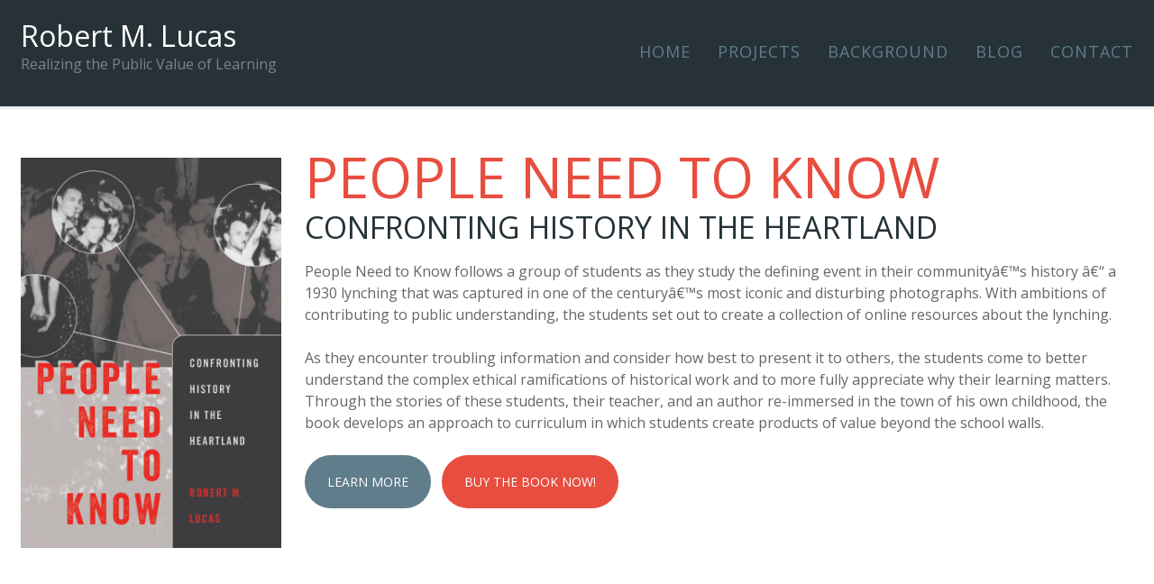

--- FILE ---
content_type: text/css
request_url: http://www.robertmlucas.com/wp-content/themes/clarity-child/style.css
body_size: 1274
content:
/*
	Theme Name: Clarity Child
	Theme URI: http://www.madebyguerrilla.com
	Author: Mike Smith
	Author URI: http://www.madebyguerrilla.com
	Description: Custom WordPress theme, created by Mike Smith, <strong>Guerrilla</strong>. This is a child theme of the <a href="http://www.madebyguerrilla.com/clarity-wordpress-theme" target="_blank">Clarity WordPress Theme</a>.
	Tags: responsive, one-column, two-columns, three-columns, custom-background, custom-menu, full-width-template, theme-options, threaded-comments
	Template: clarity-theme
	Version: 1.0.0
	Text Domain: clarity-child
*/

/* Main Codes
-----------------------------------------------------------------------*/

body {
}

.container {
	float: none;
	margin: 0 auto;
	width: 100%;
	max-width: 1260px;
}

.contentwrap .container {
	overflow: hidden;
}

a:hover {
    color: #E84E40;
    text-decoration: none;
}

a.btn.alt,
a.btn.alt:visited {
	background: #E84E40;
	color: #FFF;
}

a.btn:hover,
a.btn.alt:hover {
	background: #263238;
	color: #FFF;
}

a.btn.alt2,
a.btn.alt2:visited {
	background: #263238;
	color: #FFF;
}

a.btn.alt2:hover {
	background: #E84E40;
	color: #FFF;
}

h1, h2, h3, h4, h5, h6 {
	color: #263238;
}

/* Header
-----------------------------------------------------------------------*/

.headwrap {
	background: #263238;
	color: #FFF;
	border-bottom: 1px solid #f1f1f1;
    box-shadow: 0 2px 2px rgba(0,0,0,0.1);
	z-index: 5; 
}

.logowrap h1 a,
.logowrap h2 a,
.logowrap h1 a:visited,
.logowrap h2 a:visited {
	color: #FFF;
}

.logowrap h5 {
	color: rgba(255,255,255,0.4);
}

.col8.headwidget ul.menu li {
    text-transform: uppercase;
    font-size: 18px;
    letter-spacing: 1px;
}

.col8.headwidget .menu a {
    border-bottom: 0;
    padding: 10px 0;
    text-decoration: none;
    border-bottom: 4px solid transparent;
    margin-left: 20px;
}

.col8.headwidget .menu a:hover {
    color: #FFF;
    border-bottom: 4px solid #E84E40;
}


/* Content - main
-----------------------------------------------------------------------*/

div.post, div.page {
    box-shadow: 0 2px 2px rgba(0,0,0,0.1);
}

div.post h1.title a:hover,
div.post h2.title a:hover,
div.page h1.title a:hover,
div.page h2.title a:hover {
    color: #263238;
}

#homeintro h2 {
	color: #E84E40;
    font-size: 62px;
    line-height: 1;
    margin-top: 2px;
    text-transform: uppercase;
}

#homeintro h3 {
	color: #263238;
    text-transform: uppercase;
    font-size: 34px;
}

#homelearning h2.title {
	color: #E84E40;
    font-size: 52px;
    line-height: 1;
    text-transform: uppercase;
}

#homelearning h3.subtitle {
	color: #607D8B;
}

.fromtheblog {
    background-attachment: fixed !important;
}

.fromtheblog a:hover {
    color: #607D8B;
}

.col3.white,
.col4.white,
.col5.white,
.col6.white,
.col7.white,
.col8.white,
.col9.white,
.col10.white,
.col11.white,
.col12.white {
    background: #FFF;
    padding: 10px 22px;
    box-shadow: 0 2px 2px rgba(0,0,0,0.1);
}

#homethree h3::after {
    content: '';
    background: #E84E40;
    width: 30px;
    height: 4px;
    display: block;
    margin-top: 16px;
}

#homethree h3 {
    font-size: 30px;
}

#homethree .col12.center {
    padding-top: 0;
    padding-bottom: 48px;
}

#homethree .col12.center h1 {
	color: #607D8B;
}

#pagenavi {
	box-shadow: none;
}

/* Sidebar
-----------------------------------------------------------------------*/

.widget {
    box-shadow: 0 2px 2px rgba(0,0,0,0.1);
}

.widget h3 {
	color: #E84E40;
}

#clarityaboutboxwidget-2 img {
    display: block;
    margin: 0 auto;
}

/* Footer
-----------------------------------------------------------------------*/

.footerwrap {
	background: #263238;
	color: rgba(255,255,255,0.4);
}

.footerwrap a,
.footerwrap a:visited {
	color: rgba(255,255,255,0.4);
}

.footerwrap a:hover {
	color: #FFF;
}

/* Responsive
-----------------------------------------------------------------------*/

@media screen and (max-width: 768px) {
	/* Codes here */
}

@media screen and (max-width: 480px) {
	/* Codes here */
}

--- FILE ---
content_type: text/css
request_url: http://www.robertmlucas.com/wp-content/plugins/clarity-toolkit/style.css?ver=20160209
body_size: 1739
content:
/*
	These are the custom css styles for the Clarity Toolkit plugin.
	If you'd like to customize these css codes, I would recommend copying
	the codes below into your theme's stylesheet and editing the codes
	as you see fit. Need help? email: hi@madebyguerrilla.com
*/

/* Button - wide */

a.btn.wide,
a.btn.wide:visited {
	width: 100%;
	text-align: center;
}

/* Button - alt */

a.btn.alt,
a.btn.alt:visited {
	background: #363636;
	color: #FFF;
}

a.btn.alt:hover {
	background: #21759b;
	color: #FFF;
}

/* Button - alt2 */

a.btn.alt2,
a.btn.alt2:visited {
	background: #FFF;
	color: #363636;
}

a.btn.alt2:hover {
	background: #EEE;
	color: #363636;
}

/* Button - alt3 */

a.btn.alt3,
a.btn.alt3:visited {
	padding: 8px;
	background: transparent;
	color: #16679E;
	border: 2px solid #16679E;
}

a.btn.alt3:hover {
	background: #16679E;
	border: 2px solid #16679E;
	color: #FFF;
}

/* Button - alt4 */

a.btn.alt4,
a.btn.alt4:visited {
	padding: 8px;
	background: transparent;
	color: #363636;
	border: 2px solid #363636;
}

a.btn.alt4:hover {
	background: #363636;
	border: 2px solid #363636;
	color: #FFF;
}

/* Button - alt5 */

a.btn.alt5,
a.btn.alt5:visited {
	padding: 8px;
	background: transparent;
	color: #FFF;
	border: 2px solid #FFF;
}

a.btn.alt5:hover {
	background: #FFF;
	border: 2px solid #FFF;
	color: #363636;
}

/* Button - Amazon */

a.btn.amazon,
a.btn.amazon:visited {
	background: #ffa620;
	position: relative;
	padding-left: 34px;
}

a.btn.amazon:before {
    content: "\f270";
    font-family: FontAwesome;
    font-style: normal;
    font-weight: normal;
    text-decoration: inherit;
	/*--adjust as necessary--*/
    color: #FFF;
    font-size: 18px;
    position: absolute;
    top: 10px;
    left: 10px;
}

a.btn.amazon:hover {
	background: #ff9900;
}

/* Button - Shop */

a.btn.shop,
a.btn.shop:visited {
	position: relative;
	padding-left: 34px;
}

a.btn.shop:before {
    content: "\f07a";
    font-family: FontAwesome;
    font-style: normal;
    font-weight: normal;
    text-decoration: inherit;
    color: #FFF;
    font-size: 18px;
    position: absolute;
    top: 10px;
    left: 10px;
}

a.btn.shop:hover {
}

/* Button - Large */

a.btn.lrg {
	padding: 20px;
}

a.btn.lrg.alt3,
a.btn.lrg.alt4,
a.btn.lrg.alt5 {
	padding: 18px;
}

a.btn.lrg.shop {
	padding-left: 44px;
}

a.btn.lrg.shop:before {
    content: "\f07a";
    font-family: FontAwesome;
    font-style: normal;
    font-weight: normal;
    text-decoration: inherit;
    color: #FFF;
    font-size: 18px;
    position: absolute;
    top: 18px;
    left: 18px;
}

a.btn.lrg.amazon {
	padding-left: 44px;
}

a.btn.amazon:before {
    content: "\f270";
    font-family: FontAwesome;
    font-style: normal;
    font-weight: normal;
    text-decoration: inherit;
	/*--adjust as necessary--*/
    color: #FFF;
    font-size: 18px;
    position: absolute;
    top: 18px;
    left: 18px;
}

/* Button - Rounded */

a.btn.round,
a.btn.round:visited {
	border-radius: 20px;
	padding: 10px 20px;
}

a.btn.shop.round,
a.btn.shop.round:visited,
a.btn.amazon.round,
a.btn.amazon.round:visited {
	padding-left: 44px;
}

a.btn.shop.round:before,
a.btn.amazon.round:before {
	left: 20px;
}

a.btn.round.lrg,
a.btn.round.lrg:visited {
    border-radius: 30px;
    padding: 20px 25px;
}

/* Columns - center text */

.col1.center,
.col2.center,
.col3.center,
.col4.center,
.col5.center,
.col6.center,
.col7.center,
.col8.center,
.col9.center,
.col10.center,
.col11.center,
.col12.center {
	text-align: center;
}

/* Columns - white background */

.col1.white,
.col2.white,
.col3.white,
.col4.white,
.col5.white,
.col6.white,
.col7.white,
.col8.white,
.col9.white,
.col10.white,
.col11.white,
.col12.white {
	background: #FFF;
	padding: 10px;
}

/* HR line */

.clear.hr {
	height: 1px;
	background: #ccc;
	visibility: inherit;
	margin: 12px 0;
	float: left;
	width: 100%;
}

/* Infobox */

.infobox {
	color: #FFF;
	background: #000;
	margin-top: 12px;
	margin-bottom: 12px;
	position: relative;
}

.infobox h3 {
	color: #FFF;
	display: none;
	font-size: 32px;
	text-transform: lowercase;
	position: absolute;
	top: 50%;
	left: 50%;
	transform: translate(-50%, -50%);
	width: 100%;
	text-align: center;
	z-index: 3;
}

.infobox h3 span {
	color: #FFF;
	display:block;
	display:none;
    width: 100%;
    font-size: 24px;
    text-transform: lowercase;
}

.infobox p {
	display:none;
}

.infobox:hover p,
.infobox:focus p {
	display: inline-block;
	position: absolute;
	top: 0;
	left:0;
	width: 100%;
	text-align: center;
	padding: 25%;
	z-index: 5;
}

.infobox:hover h3 {
    display: block;
}

.infobox:hover h3 span {
	display: block;
	margin-top: 10px;
}

.infobox a {
	display: block;
	height: 100%;
	width: 100%;
}

.infobox img {
	float: left;
    -webkit-transition: all .25s ease;
       -moz-transition: all .25s ease;
        -ms-transition: all .25s ease;
         -o-transition: all .25s ease;
            transition: all .25s ease;
}

.infobox:hover img,
.infobox:focus img {
	opacity: 0.2;
}

/* Dark Infobox */

.infobox.dark {
	color: #252525;
	background: #FFF;
}

.infobox.dark h3,
.infobox.dark h3 span {
	color: #252525;
}

.infobox.dark:hover img,
.infobox.dark:focus img {
	opacity: 0.2;
}

/* Related Posts */

.relatedposts {
	-webkit-box-sizing: border-box;
	-moz-box-sizing: border-box;
	-ms-box-sizing: border-box;
	box-sizing: border-box;
	border-top: 1px solid #e1e1e1;
	float: left;
	font-size: 14px;
	line-height: 18px;
	margin: 24px 0;
	padding: 2% 0;
	width: 100%;
}

.relatedposts .col3 {
	margin: 0 1%;
	width: 23.5%;
}

.relatedposts .col3:nth-child(2) {
	margin-left: 0;
}

.relatedposts .col3:nth-child(5) {
	margin-right: 0;
}

.relatedposts h3 {
    margin-top: 0;
    text-align: center;
}

/* Callouts */

.calloutwrap {
    background: #FFF;
    float: left;
    padding: 48px 0;
    position: relative;
    width: 100%;
}

.calloutwrap.dark {
	background: #101010;
	color: #FFF;
}

.calloutwrap.dark h1,
.calloutwrap.dark h2,
.calloutwrap.dark h3,
.calloutwrap.dark h4,
.calloutwrap.dark h5,
.calloutwrap.dark h6 {
	color: #FFF;
}

/* Social icons widget */

.clarity-social-icons {
	text-align: center;
	width: 100%;
}

.clarity-social-icons a,
.clarity-social-icons a:visited {
	display: inline-block;
	margin: 0 8px;
}

.clarity-social-icons a:first-child {
	margin-left: 0;
}

.clarity-social-icons a:last-child {
	margin-right: 0;
}

/* Popular posts widget */

.clarity-popular-posts {
	float: left;
	margin: 0 0 24px 0;
	position: relative;
	width: 100%;
}

.clarity-popular-posts:last-child {
	margin-bottom: 0;
}

.clarity-popular-posts .title {
	font-size: 15px;
	font-weight: 700;
	line-height: 19px;
	padding: 0;
	margin: 0;
}

.clarity-popular-posts .info {
	color: #d0d0d0;
	font-size: 12px;
	line-height: 16px;
	padding: 0;
	margin: 5px 0 0 0;
}

.clarity-popular-posts .info a,
.clarity-popular-posts .info a:visited {
	color: #d0d0d0;
}

.clarity-popular-posts .info a:hover {
	color: #666;
}

--- FILE ---
content_type: text/css
request_url: http://www.robertmlucas.com/wp-content/themes/clarity-theme/style.css?ver=6.9
body_size: 6406
content:
/*
	Theme Name: Clarity
	Theme URI: http://www.madebyguerrilla.com/clarity-wordpress-theme
	Version: 1.2.0
	Description: Responsive WordPress theme.
	Tags: responsive, one-column, two-columns, three-columns, custom-background, custom-menu, full-width-template, theme-options, threaded-comments
	Author: Mike Smith
	Author URI: http://www.madebyguerrilla.com
	License: GNU General Public License v2.0 (or later)
	License URI: http://www.opensource.org/licenses/gpl-license.php
*/

/**

	Table of Contents

	01. CSS Reset
	02. Defaults
	03. Header
	04. Containers
	05. Content
	06. Sidebar
	07. Footer
	08. Comments
	09. Page-Navi
	10. Responsive

**/


/* 01. CSS Reset
================================================================================================= */
html,body,div,span,applet,object,iframe,h1,h2,h3,h4,h5,h6,p,blockquote,pre,a,abbr,acronym,address,big,cite,code,del,dfn,em,img,ins,kbd,q,s,samp,small,strike,strong,sub,sup,tt,var,b,u,i,center,dl,dt,dd,ol,ul,li,fieldset,form,label,legend,table,caption,tbody,tfoot,thead,tr,th,td,article,aside,canvas,details,embed,figure,figcaption,footer,header,hgroup,menu,nav,output,ruby,section,summary,time,mark,audio,video{margin:0;padding:0;border:0;font-size:100%;font:inherit;vertical-align:baseline}article,aside,details,figcaption,figure,footer,header,hgroup,menu,nav,section{display:block}body{line-height:1}ol,ul{list-style:none}blockquote,q{quotes:none}blockquote:before,blockquote:after,q:before,q:after{content:'';content:none}table{border-collapse:collapse;border-spacing:0}*, *:before, *:after { -webkit-box-sizing: border-box; -moz-box-sizing: border-box; box-sizing: border-box; }

/* 02. Defaults
================================================================================================= */

body {
	background: #F1F1F1;
	color: #666;
	font-family: 'Open Sans', Helvetica, Arial, sans-serif;
	font-size: 16px;
	font-weight: 400;
	line-height: 24px;
	-ms-word-wrap: break-word;
	word-wrap: break-word;
}

/* links */
a, a:visited {
	color: #21759b;
	text-decoration: none;
	outline: none;
    -webkit-transition: all .25s ease;
       -moz-transition: all .25s ease;
        -ms-transition: all .25s ease;
         -o-transition: all .25s ease;
            transition: all .25s ease;
}

a:hover {
	color: #666;
	text-decoration: none;
}

a.btn,
a.btn:visited {
    background: #21759b;
    color: #FFF;
    display: inline-block;
	font-size: 14px;
	line-height: 19px;
    padding: 10px;
    text-align: center;
    -webkit-transition: all .25s ease;
       -moz-transition: all .25s ease;
        -ms-transition: all .25s ease;
         -o-transition: all .25s ease;
            transition: all .25s ease;
}

a.btn:hover {
	background: #363636;
	color: #FFF;
}

/* General */

p {
	margin: 0;
	padding: 12px 0;
}

blockquote {
	color: #999;
	font-size: 23px;
	line-height: 34px;
	margin: 22px 40px 34px;
	padding: 0 20px;
}

blockquote::before {
	content: "“";
	display: block;
	height: 0;
	font-size: 62px;
	left: -30px;
	position: relative;
	top: 20px;
}

pre, code {
	background: #F0F0F0;
	border-top: 1px solid #E3E3E3;
	display: block;
	font-family: "Courier New", Courier, Monospace;
	line-height: 1.5;
	margin: 0 15px;
	max-height: 300px;
	overflow: auto;
	padding: 10px 15px;
	white-space: pre;
}

form { margin: 0; padding: 0; }

strong { font-weight: bold; }
em { font-style: italic; }
u { text-decoration: underline; }

abbr {
	border-bottom: 1px dotted #666;
}

/* fluide video */
iframe {
	max-height: 100%;
	max-width: 100%;
}

/* images */
img { border: 0; }

.alignleft {
	float: left;
	margin: 6px 12px 12px 0;
}

.alignright {
	float: right;
	margin: 6px 0 12px 12px;
}

.aligncenter {
	display: block;
	margin: 12px auto;
}

.wp-caption {
	padding: 5px;
	text-align: center;
}

p.wp-caption-text {
	font-size: 14px;
	margin: 5px 0;
}

.wp-smiley,
.wp-wink {
	border: none;
	float: none;
}

a.featimg {
	display: block;
	margin-bottom: 12px;
}

/* captions */
.wp-caption {}
.wp-caption img {}
.wp-caption p.wp-caption-text {}

/* headlines */
h1, h2, h3, h4, h5, h6 {
	color: #363636;
	padding: 0;
	margin: 12px 0;
	font-family: 'Open Sans', Helvetica, Arial, sans-serif;
	font-weight: 400;
}

h1{ font-size: 32px; line-height: 40px; }
h2{ font-size: 32px; line-height: 40px; }
h3{ font-size: 22px; line-height: 26px; }
h4{ font-size: 20px; line-height: 24px; }
h5{ font-size: 16px; line-height: 22px; }
h6{ font-size: 16px; line-height: 22px; }

/* fluid image & video */
figure {margin: 0}
img, object, embed, video {max-width: 100%; _width: 100%} /* Fluid images */
img {border: 0;	-ms-interpolation-mode: bicubic} /* Improve IE's resizing of images */
svg:not(:root) {overflow: hidden} /* Correct IE9 overflow */
img {height: auto;}

/* Clear */
.clear {
	clear: both;
	display: block;
	overflow: hidden;
	visibility: hidden;
	width: 0;
	height: 0;
}

/* 03. Header
================================================================================================= */

.headwrap {
	background: #FFF;
	float: left;
	margin: 0;
	padding: 20px 0;
	position: relative;
	width: 100%;
}

.logowrap {
	float: left;
	width: 100%;
}

.logowrap h1,
.logowrap h2 {
	margin: 0;
	padding: 0;
}

.logowrap a,
.logowrap h1 a,
.logowrap h2 a {
	color: #363636;
}

.logowrap a:hover,
.logowrap h1 a:hover,
.logowrap h2 a:hover {
	color: #21759b;
}

.logowrap h5 {
	color: #666;
	font-weight: 400;
	margin: 0 0 12px 0;
	padding: 0;
}

.logowrap img { 
	margin: 12px 0;
}

/* Header widget codes */

.col8.headwidget img {
	float: right;
}

.col8.headwidget ul.menu {
	float: right;
	text-align: right;
}

.col8.headwidget ul.menu li {
	display: inline-block;
	margin: 10px 0 10px 10px;
}

.col8.headwidget .menu,
.col8.headwidget .menu * {
	list-style: none;
	margin: 0;
	padding: 0;
}

.col8.headwidget .menu { line-height: 30px; }

.col8.headwidget .menu ul {
	position: absolute;
	top: -999em;
	width: 200px; /* left offset of submenus need to match (see below) */
}

.col8.headwidget .menu ul li { width: 100%; }

.col8.headwidget .menu li:hover { visibility: inherit; /* fixes IE7 'sticky bug' */ }

.col8.headwidget .menu li {
	float: left;
	position: relative;
}

.col8.headwidget .menu a {
	display: block;
	position: relative;
}

.col8.headwidget .menu li:hover ul,
.col8.headwidget .menu li.sfHover ul {
	left: 0;
	top: 50px; /* match top ul list item height */
	z-index: 999;
}

.col8.headwidget .menu li:hover li ul,
.col8.headwidget .menu li.sfHover li ul {
	top: -999em;
}

.col8.headwidget .menu li li:hover ul,
.col8.headwidget .menu li li.sfHover ul {
	left: 198px;
	top: 0;
}

.col8.headwidget .menu li li:hover li ul,
.col8.headwidget .menu li li.sfHover li ul {
	top: -999em;
}

.col8.headwidget .menu li li li:hover ul,
.col8.headwidget .menu li li li.sfHover ul {
	left: 200px;
	top: 0;
}

/* Styles for the Navigation */
.col8.headwidget .menu {
	float: right;
	margin: 2px 0;
}

.col8.headwidget .menu a {
	border-bottom: 0;
	padding: 10px;
	text-decoration: none;
}

.col8.headwidget .menu li { }

.col8.headwidget .menu li ul {
	border: 1px solid #f1f1f1;
	font-size: 14px;
	text-align: left;
	z-index: 999;
}

.col8.headwidget .menu li li {
	background: #FFF;
	margin: 0;
}

.col8.headwidget .menu li li a {
    padding: 5px 10px;
}

.col8.headwidget .menu li ul li ul{
	border: 1px solid #f1f1f1;
}

.col8.headwidget .menu li li li {
	background: #FFF;
}

/* Main Navigation */

.navwrap {
	background: #363636;
	float: left;
	font-size: 14px;
	height: 50px;
	margin: 0;
	padding: 0;
	position: relative;
	width: 100%;
	z-index: 998;
}

.sf-menu,
.sf-menu * {
	list-style: none;
	margin: 0;
	padding: 0;
}

.sf-menu { line-height: 30px; }

.sf-menu ul {
	position:			absolute;
	top:				-999em;
	width:				200px; /* left offset of submenus need to match (see below) */
}

.sf-menu ul li { width: 100%; }

.sf-menu li:hover { visibility: inherit; /* fixes IE7 'sticky bug' */ }

.sf-menu li {
	float: left;
	position: relative;
}

.sf-menu a {
	display: block;
	position: relative;
}

.sf-menu li:hover ul,
.sf-menu li.sfHover ul {
	left: 0;
	top: 50px; /* match top ul list item height */
	z-index: 99;
}

ul.sf-menu li:hover li ul,
ul.sf-menu li.sfHover li ul {
	top: -999em;
}

ul.sf-menu li li:hover ul,
ul.sf-menu li li.sfHover ul {
	left: 198px;
	top: 0;
}

ul.sf-menu li li:hover li ul,
ul.sf-menu li li.sfHover li ul {
	top: -999em;
}

ul.sf-menu li li li:hover ul,
ul.sf-menu li li li.sfHover ul {
	left: 200px;
	top: 0;
}

/* Styles for the Navigation */
.sf-menu {
	float: left;
	margin-bottom: 0;
	margin-left: -10px;
}

.sf-menu a {
	border-bottom: 0;
	padding: 10px;
	text-decoration: none;
}

.sf-menu a,
.sf-menu a:visited  {
	color: rgba(255,255,255,0.5);
}

a.sf-with-ul:after {
    content: '\f107';
    padding-left: 5px;
    font-family: 'FontAwesome';
}

.sf-menu li { }

.sf-menu li ul {
	border-bottom: 1px solid #363636;
	border-left: 1px solid #363636;
	border-right: 1px solid #363636;
}

.sf-menu li li {
	background: #363636;
}

.sf-menu li li a {
	padding: 5px 10px;
}

.sf-menu li li a,
.sf-menu li li a:visited {
	color: rgba(255,255,255,0.5);
}

.sf-menu li ul li ul{
	border: 1px solid #363636;
}

.sf-menu li li li {
	background: #363636;
}

.sf-menu li:hover,
.sf-menu li.sfHover,
.sf-menu a:focus,
.sf-menu a:hover,
.sf-menu a:active,
.sf-menu li:hover > a,
.sf-menu li.current-menu-item a {
	color: #FFF;
	outline: 0;
}

.sf-menu li li:hover,
.sf-menu li li.sfHover,
.sf-menu li li a:focus,
.sf-menu li li a:hover,
.sf-menu li li a:active {
	color: #FFF;
	outline: 0;
}

.sf-menu li.current-menu-item li a,
.sf-menu li.current-menu-item li a:visited,
.sf-menu li ul li.current-menu-item a,
.sf-menu li ul li.current-menu-item a:visited {
	color: rgba(255,255,255,0.5);
}

.sf-menu li.current-menu-item li a:hover,
.sf-menu li ul li.current-menu-item a:hover {
	color: #FFF;
}

/* Mobile Button */

#mobnav-btn {
    display: none;
    cursor: pointer;
}

.mobnav-subarrow {
    display: none;
}

/* 04. Containers
================================================================================================= */

.introwrap {
	background: #f8f8f8;
	float: left;
	margin: 0;
	padding: 20px 0;
	position: relative;
	text-align: center;
	width: 100%;
}

.contentwrap {
	float: left;
	margin: 0;
	padding: 0;
	position: relative;
	width: 100%;
}

.container {
	display: block;
	margin-left: 4%;
	margin-right: 4%;
	padding: 0;
	width: 92%;
}

.col1,
.col2,
.col3,
.col4,
.col5,
.col6,
.col7,
.col8,
.col9,
.col10,
.col11,
.col12 {
	float: left;
	margin-left: 1%;
	margin-right: 1%;
	position: relative;
}

.col1 {width:6.333%;}
.col2 {width:14.667%;}
.col3 {width:23.0%;}
.col4 {width:31.333%;}
.col5 {width:39.667%;}
.col6 {width:48.0%;}
.col7 {width:56.333%;}
.col8 {width:64.667%;}
.col9 {width:73.0%;}
.col10 {width:81.333%;}
.col11 {width:89.667%;}
.col12 {width:98.0%;}


/* 05. Content
================================================================================================= */

.contentwrap .container {
	margin-bottom: 20px;
	margin-top: 20px;
	overflow: auto;
}

div.post,
div.page {
	background: #FFF;
	clear: both;
	margin: 20px 0;
	overflow: hidden;
	padding: 20px;
	position: relative;
	width: 100%;
}

div.page {
	overflow: visible;
}

div.page,
div.post.single,
div.post.flexslider {
	border-bottom: 0;
}

/* Post titles */
div.post h1.title,
div.post h2.title,
div.page h1.title,
div.page h2.title {
	margin: 0;
}

div.post h1.title a,
div.post h1.title a:visited,
div.page h1.title a,
div.page h1.title a:visited,
div.post h2.title a,
div.post h2.title a:visited,
div.page h2.title a,
div.page h2.title a:visited {
	color: #363636;
}

div.post h1.title a:hover,
div.post h2.title a:hover,
div.page h1.title a:hover,
div.page h2.title a:hover {
	color: #21759b;
}

div.post.archivetitle {
    background: transparent;
    padding: 0;
}

/* Post UL & OL List Codes */
div.post ul,
div.post ol,
div.page ul,
div.page ol { margin: 10px 10px 10px 30px; }
div.post ul,
div.page ul { list-style-type:disc; }
div.post ol,
div.page ol { list-style-type:decimal; }

/* Post Info */
.postinfo {
	color: #c1c1c1;
	font-size: 14px;
	line-height: 18px;
	margin: 6px 0 12px 0;
}

.postinfo a,
.postinfo a:visited {
	color: #c1c1c1;
	text-decoration: none;
}

.postinfo a:hover {
	color: #666;
	text-decoration: none;
}

/* Featured Image */
.attachment-thumbnail {
	float: left;
	margin: 20px 20px 20px 0;
}

.attachment-slider {
	margin: 0;
}

.attachment a,
.gallery a {
	border: none;
}

/* 404 Page */
.left404,
.right404 {
	float: left;
	margin: 20px 0 0 0;
	width: 50%;
}

/* Post Format - Quote */

.format-quote blockquote {
	position: relative;
	background: #F8F8F8;
	color: #7a7a7a;
	padding: 8px 20px;
	margin: 22px 0;
}

.format-quote blockquote:before {
	display:none;
}

.format-quote blockquote:after {
    position:absolute;
    content:"";
    width:0px;
	bottom: -15px;
    left: 10px;
	border-left: 10px solid transparent;
	border-right: 10px solid transparent;
	border-top: 15px solid #f8f8f8;
}

.format-quote h1.title,
.format-quote h2.title {
	font-size: 24px;
	line-height: 30px;
	margin: 12px 20px;
}

/* Post Format - Link */

div.format-link {
	background: #363636;
	border-bottom: 0;
	padding: 2%;
	width: 100%;
}

div.format-link h1.title,
div.format-link h2.title {
	background: url(images/format-link.png) no-repeat top left;
	padding-left: 65px;
}

div.format-link h1.title a,
div.format-link h1.title a:visited,
div.format-link h2.title a,
div.format-link h2.title a:visited {
	color: #666;
}

div.format-link h1.title a:hover,
div.format-link h2.title a:hover {
	color: #FFF;
}

/* Post Format - Status */

.format-status {
	font-size: 26px;
	line-height: 34px;
}

.format-status .postinfo {
	clear: both;
	margin-bottom: 0;
}

.format-status img.avatar {
	float: left;
	margin: 12px 12px 12px 0;
}

/* Post Format - Audio */

.mejs-container { 
	margin-top: 12px;
}

.format-audio .postinfo {
	clear: both;
	margin-bottom: 0;
}

/* Post Format - Video */

.format-video .postinfo {
	clear: both;
	margin-bottom: 0;
}

/* Post Format - Chat */

.format-chat p{
	background: #FFF;
	margin: 0;
	padding: 12px;
}
.format-chat p:nth-child(odd) {
	background: #F8F8F8;
	padding: 12px;
}

/* Guerrilla's Author Box plugin */

.guerrillawrap {}

.guerrillatext h4 a,
.guerrillatext h4 a:visited {
	color: #363636;
}

.guerrillatext h4 a:hover {
	color: #21759b;
}

.guerrillatext p {
	margin: 0;
}

/* Guerrilla's Recent Posts Widget plugin */

.postwidgetinfo {
	color: #c1c1c1;
}

.postwidgetinfo a,
.postwidgetinfo a:visited {
	color: #c1c1c1;
}

.postwidgetinfo a:hover {
	color: #363636;
}

/* Additional shortcode styles */

.contentwrap.white {
	background: #FFF;
}

.col12.center {
	padding: 24px 0;
}

.col12.center.first {
	padding: 0 0 24px 0;
}

.sm-padding {
	padding: 24px 0;
}

.med-padding {
	padding: 48px 0;
}

.lrg-padding {
	padding: 60px 0;
}

.contentwrap.nomargin .container {
	width: 100%;
	margin: 0;
	padding: 0;
}

.col1.nomargin { width:8.333%; margin: 0; padding: 24px; }
.col2.nomargin { width:16.667%; margin: 0; padding: 24px; }
.col3.nomargin { width:25.0%; margin: 0; padding: 24px; }
.col4.nomargin { width:33.333%; margin: 0; padding: 24px; }
.col5.nomargin { width:41.667%; margin: 0; padding: 24px; }
.col6.nomargin { width:50.0%; margin: 0; padding: 24px; }
.col7.nomargin { width:58.333%; margin: 0; padding: 24px; }
.col8.nomargin { width:66.667%; margin: 0; padding: 24px; }
.col9.nomargin { width:75.0%; margin: 0; padding: 24px; }
.col10.nomargin { width:83.333%; margin: 0; padding: 24px; }
.col11.nomargin { width:91.667%; margin: 0; padding: 24px; }
.col12.nomargin { width:100.0%; margin: 0; padding: 24px; }


/* 06. Sidebar
================================================================================================= */

.widget {
	background: #FFF;
	clear: both;
	float: left;
	font-size: 14px;
	margin: 20px 0 0 0;
	padding: 20px;
	position: relative;
	width: 100%;
}

.widget h3 {
	margin-top: -6px;
}

.widget ul li {
	margin: 0;
	padding: 5px 0;
}

.widget ul li:last-child {
    padding-bottom: 0;
}

.widget form {
	float: left;
	margin: 0;
	padding: 0;
	width: 100%;
}

/* Search */

.text_input {
	background: #FFF;
	border: 1px solid #e1e1e1;
	color: #666;
	float: left;
	margin: 0;
	min-height: 14px;
	padding: 10px 3%;
	width: 100%;
    -webkit-transition: all .5s ease;
       -moz-transition: all .5s ease;
        -ms-transition: all .5s ease;
         -o-transition: all .5s ease;
            transition: all .5s ease;
}

.text_input:focus {
    outline: none;
    border: 1px solid #666;
}

/* Calendar Widget */

#wp-calendar{width:100%; border-collapse: separate; border-spacing: 1px; }
#wp-calendar caption{font-size:12px;font-style:italic;padding:2px 5px 0 0;text-align:right;}
#wp-calendar thead{background-color:#f7f7f7;font-weight:bold;margin:10px 0 0;}
#wp-calendar td{background-color:#f7f7f7;padding:2px;text-align:center;}
#wp-calendar td.pad { background: transparent; }

/* Tag Cloud Links */

div.tagcloud a,
div.tagcloud a:visited {
	background: #e1e1e1;
	border: 0;
	float: left;
	margin: 5px;
	padding: 5px;
}

div.tagcloud a:hover {
	background: #363636;
	color: #FFF;
}

/* Guerrilla's Recent Posts widget */

.postwidgettitle strong {
	font-weight: 400;
}

/* 07. Footer
================================================================================================= */

.footerwrap {
	background: #363636;
	color: #666;
	float: left;
	font-size: 14px;
	margin: 0;
	padding: 0;
	position: relative;
	width: 100%;
}

.footerwrap a,
.footerwrap a:visited {
	color: #666;
}

.footerwrap a:hover {
	color: #fff;
}

.footerwrap .col12 { text-align: center; }

.footerwidgets {
	background: #393939;
	color: #666;
	float: left;
	font-size: 14px;
	line-height: 20px;
	margin: 0;
	padding: 0;
	position: relative;
	width: 100%;
}

.footerwidgets .col3 {
	padding-bottom: 20px;
	padding-top: 20px;
}

.footerwidgets .col3 h3 {
	color: #FFF;
	font-size: 22px;
	line-height: 26px;
}

.footerwidgets a,
.footerwidgets a:visited {
	color: #999;
}

.footerwidgets a:hover {
	color: #FFF;
}

.footerwidgets .col3 .tagcloud {
	overflow: auto;
}

.footerwidgets .postwidgetinfo {
	color: #666;
}

.footerwidgets .postwidgetinfo a,
.footerwidgets .postwidgetinfo a:visited {
	color: #666;
}

.footerwidgets .postwidgetinfo a:hover {
	color: #FFF;
}

.footerwidgets a.btn,
.footerwidgets a.btn:visited {
	background: #444;
    color: #999;
	width: 100%;
}

.footerwidgets a.btn:hover {
    background: #666;
	color: #FFF;
}

.footerwidgets ul {
    padding: 6px 0;
}

.footerwidgets ul li {
    padding: 6px 0;
}

.footerwidgets .PostWrap {
    margin: 0;
    padding: 12px 0;
}

/* Smooth Scroll to Top */

a.scrollToTop {
	bottom: 10px;
	border: 0;
	display:none;
	margin: 0;
	opacity: 1;
	padding: 0;
	position: fixed;
	right: 10px;
    -webkit-transition: all .25s ease;
       -moz-transition: all .25s ease;
        -ms-transition: all .25s ease;
         -o-transition: all .25s ease;
            transition: all .25s ease;

}

a.scrollToTop:hover { opacity: 1; }

/* 08. Comments
================================================================================================= */

.post ol.commentlist,
.page ol.commentlist {
	list-style-type: none;
	margin:0 0 1em;
	padding: 0;
	text-indent: 0;
}

ol.commentlist li { }
ol.commentlist li.alt { }
ol.commentlist li.byuser {}
ol.commentlist li.comment-author-admin {}

ol.commentlist li.comment {
	border-bottom: 1px solid #d0d0d0;
	padding: 20px 0;
}

ol.commentlist li div.comment-author {
	color: #666;
}

ol.commentlist li div.vcard { font: normal 16px; }
ol.commentlist li div.vcard cite.fn { font-style: normal; }
ol.commentlist li div.vcard cite.fn a.url {}

ol.commentlist li div.vcard img.avatar {
	float: left;
	margin: 0 10px 0 0;
}
	
ol.commentlist li div.vcard img.avatar-32 {}
ol.commentlist li div.vcard img.photo {}
ol.commentlist li div.vcard span.says {}

ol.commentlist li div.commentmetadata {}
ol.commentlist li div.comment-meta {}
ol.commentlist li div.comment-meta a {
	border-bottom: 0;
	color:#8c8c8c;
	font-size: 12px;
	line-height: 18px;
}

ol.commentlist li p { }

ol.commentlist li ul {
	list-style: square;
	margin:0 0 1em 2em;
}

ol.commentlist li div.reply { }
ol.commentlist li div.reply a {  }

ol.commentlist li ul.children {
	list-style: none;
	margin: 1em 0 0;
	text-indent: 0;
}

ol.commentlist li ul.children li {
	border: 1px solid #d0d0d0;
	padding: 20px;
}

ol.commentlist li ul.children li.alt {}
ol.commentlist li ul.children li.bypostauthor {}
ol.commentlist li ul.children li.byuser {}
ol.commentlist li ul.children li.comment {}
ol.commentlist li ul.children li.comment-author-admin {}

ol.commentlist li ul.children li.depth-1 { margin:0 0 .25em .25em; }
ol.commentlist li ul.children li.depth-2 { margin:0 0 .25em .25em; }
ol.commentlist li ul.children li.depth-3 { margin:0 0 .25em .25em; }
ol.commentlist li ul.children li.depth-4 { margin:0 0 .25em .25em; }
ol.commentlist li ul.children li.depth-5 {}
ol.commentlist li ul.children li.odd {}

ol.commentlist li.even { background: transparent; }
ol.commentlist li.odd { background: transparent; }
ol.commentlist li.parent { }

ol.commentlist li.pingback {
	border-bottom:1px solid #d0d0d0;
	padding:1em;
}

ol.commentlist li.pingback .reply,
ol.commentlist li.pingback .comment-meta,
ol.commentlist li.pingback .says,
ol.commentlist li.pingback p {
	display: none;
}

ol.commentlist li.thread-alt { }
ol.commentlist li.thread-even {}
ol.commentlist li.thread-odd {}

.comment-meta,
.comment-author {
	color: #8c8c8c;
	font-family: 'Open Sans', Helvetica, Arial, sans-serif;
}

.comment-meta {
	color: #8c8c8c;
	margin: 0 0 10px 0;
}

.comment-author a, .comment-author a:visited {
	border-bottom: 0;
	color: #21759b;
	font-family: 'Open Sans', Helvetica, Arial, sans-serif;
}

.comment-author a:hover {
	color: #666;
	font-family: 'Open Sans', Helvetica, Arial, sans-serif;
}

a.comment-reply-link,
a.comment-reply-link:visited { 
	background: #d0d0d0;
	border-bottom: 0;
	color: #FFF;
	font-size: 14px;
	padding: 5px 10px;
    -webkit-transition: all .25s ease;
       -moz-transition: all .25s ease;
        -ms-transition: all .25s ease;
         -o-transition: all .25s ease;
            transition: all .25s ease;
}

a.comment-reply-link:hover {
	background: #21759b;
	color: #FFF;
}

/* form styles */

#respond {
	float: left;
	position: relative;
	width: 100%;
}

#respond h3 {
	margin: 12px 0;
	padding: 0;
}

input#author,
input#email,
input#url,
textarea#comment,
.wpcf7-text,
.wpcf7-textarea,
.wpcf7-number,
.wpcf7-date,
.wpcf7-select,
.wpcf7-quiz {
	border: 1px solid #d0d0d0;
	padding: 10px;
    -webkit-transition: all .5s ease;
       -moz-transition: all .5s ease;
        -ms-transition: all .5s ease;
         -o-transition: all .5s ease;
            transition: all .5s ease;
}

input#author:focus,
input#email:focus,
input#url:focus,
textarea#comment:focus,
.wpcf7-text:focus,
.wpcf7-textarea:focus,
.wpcf7-number:focus,
.wpcf7-date:focus,
.wpcf7-select:focus,
.wpcf7-quiz:focus {
    outline: none;
    border: 1px solid #666;
}

.wpcf7-form-control-wrap {
	clear: both;
	margin: 5px 0;
}

.wpcf7-list-item {
	float: left;
	margin: 5px 0;
	padding: 0;
	width: 100%;
}

.wpcf7-textarea {
	width: 100%;
}

textarea#comment {
	max-width: 80%;
	width: 80%;
}

label small {
	color: #c1c1c1;
	font-size: 13px;
}

input#submit,
.wpcf7-submit {
	background: #21759b;
	border: 0;
	color: #FFF;
    cursor: pointer;
	font-size: 16px;
	padding: 10px 20px;
    -webkit-transition: all .25s ease;
       -moz-transition: all .25s ease;
        -ms-transition: all .25s ease;
         -o-transition: all .25s ease;
            transition: all .25s ease;
}

input#submit:hover,
.wpcf7-submit:hover {
	background: #363636;
	color: #FFF;
}


/* 09. Page-Navi
================================================================================================= */

#pagenavi {
	background: transparent;
	border-bottom: 0;
	padding-right: 0;
}

.wp-pagenavi { 
	float: right;
	margin: 10px 0;
	text-align: right;
}

.wp-pagenavi a,
.wp-pagenavi a:link {
	border-bottom: 0;
	color: #c1c1c1;
	margin: 2px;
	padding: 5px 10px;
	text-decoration: none;
}

.wp-pagenavi a:visited {
	color: #c1c1c1;
	margin: 2px;
	padding: 5px 7px;
	text-decoration: none;
}
.wp-pagenavi a:hover {
	background: #F1F1F1;
	color: #21759b;
}
.wp-pagenavi a:active {
	color: #666;
	margin: 2px;
	padding: 5px 10px;
	text-decoration: none;
}
.wp-pagenavi span.pages {
	color: #c1c1c1;
	font-size: 14px;
	margin: 2px;
	padding: 5px 10px;
}
.wp-pagenavi span.current {
	background-color: #F8F8F8;
	color: #666;
	margin: 2px;
	padding: 5px 10px;
	text-decoration: none;
}
.wp-pagenavi span.extend {
	color: #c1c1c1;
	margin: 2px;
	padding: 5px 10px;	
}


/* 10. Responsive Codes
============================================================================================== */
@media handheld, only screen and (max-width: 768px) {
	/* Do not edit these codes */
	body {
		font-size: 1.0em;
		-webkit-text-size-adjust: none;
		-ms-text-size-adjust: none;
	}
	
	.container {
		width: 100%;
		min-width: 0;
		margin-left: 0px;
		margin-right: 0px;
		padding-left: 0px;
		padding-right: 0px;
	}
	
	.col1, .col2,  .col3,  .col4,  .col5,  .col6,  .col7,  .col8, .col9, .col10, .col11, .col12 {
		width: auto;
		float: none;
		margin-left: 10px;
		margin-right: 10px;
		padding-left: 10px;
		padding-right: 10px;
	}
	/* End of "Do Not Edit" area */
}

@media screen and (max-width: 768px) {
/* styles for devices with a maximum width of 768 */
	/* Logo */
	.logowrap {
		text-align: center;
	}
	/* Header widget */
	.col8.headwidget {
		clear: both;
	}
	.col8.headwidget ul.menu {
		display: inline-block;
		float: none;
		margin-top: 0;
		margin-bottom: 0;
		text-align: center;
		width: 100%;
	}
	.col8.headwidget ul.menu li {
		float: none;
		margin: 10px;
	}
	.col8.headwidget ul.menu li li {
		margin: 0;
	}
	/* Footer */
	.footerwrap { text-align: center; }
	.col6.credit { text-align: center; }
}

@media screen and (max-width: 480px) {
/* styles for devices with a maximum width of 480 */
	h1{ font-size: 24px; line-height: 28px; }
	h2{ font-size: 24px; line-height: 28px; }
	h3{ font-size: 20px; line-height: 28px; }
	h4{ font-size: 20px; line-height: 28px; }
	h5{ font-size: 16px; line-height: 24px; }
	h6{ font-size: 16px; line-height: 24px; }
	/* Logo */
	.logowrap h1,
	.logowrap h2 {
		font-size: 24px;
		line-height: 30px;
	}
	.logowrap h5 {
		font-size: 16px;
		line-height: 20px;
	}
	/* Navigation */
	.col8.headwidget ul.menu { display: none; }
	
    #mobnav-btn {
		background: url(images/mobile-nav.png) no-repeat top center;
        display: block;
		height: 30px;
		margin: 10px 10px 10px 0;
		width: 30px;
    }
    .sf-menu {
        width: 100%!important;
        display: none;
    }
    .sf-menu.xactive {
		background: #363636;
        display: block!important;
    }
    .sf-menu li {
        float: none!important;
        display: block!important;
        width: 100%!important;
    }
    .sf-menu li a {
        float: none!important;
    }
    .sf-menu ul {
        position:static!important;
        display: none!important;
    }
    .xpopdrop ul,
	.sfHover ul {
        display: block!important;
		opacity: 1;
		transition: opacity .25s ease-in-out;
		-moz-transition: opacity .25s ease-in-out;
		-webkit-transition: opacity .25s ease-in-out;
    }
	
	.xpopdrop ul li a,
	.xpopdrop ul li a:visited {
		color: #FFF;
	}
	
	li.sfHover ul.sub-menu {
		background: #262626;
		border: 0;
		display: block;
		width: 100%;
	}
	
	li.sfHover ul.sub-menu li {
		background: #262626;
	}
	
	/* Link Post Format */
	.format-link h1.title, .format-link h2.title {
		background: url(images/format-link-small.png) no-repeat top left;
		padding-left: 40px;
	}
}

@media screen and (max-width: 320px) {
/* Add your styles for devices with a maximum width of 320 */

}

--- FILE ---
content_type: text/css
request_url: http://www.robertmlucas.com/wp-content/themes/clarity-child/style.css?ver=6.9
body_size: 1274
content:
/*
	Theme Name: Clarity Child
	Theme URI: http://www.madebyguerrilla.com
	Author: Mike Smith
	Author URI: http://www.madebyguerrilla.com
	Description: Custom WordPress theme, created by Mike Smith, <strong>Guerrilla</strong>. This is a child theme of the <a href="http://www.madebyguerrilla.com/clarity-wordpress-theme" target="_blank">Clarity WordPress Theme</a>.
	Tags: responsive, one-column, two-columns, three-columns, custom-background, custom-menu, full-width-template, theme-options, threaded-comments
	Template: clarity-theme
	Version: 1.0.0
	Text Domain: clarity-child
*/

/* Main Codes
-----------------------------------------------------------------------*/

body {
}

.container {
	float: none;
	margin: 0 auto;
	width: 100%;
	max-width: 1260px;
}

.contentwrap .container {
	overflow: hidden;
}

a:hover {
    color: #E84E40;
    text-decoration: none;
}

a.btn.alt,
a.btn.alt:visited {
	background: #E84E40;
	color: #FFF;
}

a.btn:hover,
a.btn.alt:hover {
	background: #263238;
	color: #FFF;
}

a.btn.alt2,
a.btn.alt2:visited {
	background: #263238;
	color: #FFF;
}

a.btn.alt2:hover {
	background: #E84E40;
	color: #FFF;
}

h1, h2, h3, h4, h5, h6 {
	color: #263238;
}

/* Header
-----------------------------------------------------------------------*/

.headwrap {
	background: #263238;
	color: #FFF;
	border-bottom: 1px solid #f1f1f1;
    box-shadow: 0 2px 2px rgba(0,0,0,0.1);
	z-index: 5; 
}

.logowrap h1 a,
.logowrap h2 a,
.logowrap h1 a:visited,
.logowrap h2 a:visited {
	color: #FFF;
}

.logowrap h5 {
	color: rgba(255,255,255,0.4);
}

.col8.headwidget ul.menu li {
    text-transform: uppercase;
    font-size: 18px;
    letter-spacing: 1px;
}

.col8.headwidget .menu a {
    border-bottom: 0;
    padding: 10px 0;
    text-decoration: none;
    border-bottom: 4px solid transparent;
    margin-left: 20px;
}

.col8.headwidget .menu a:hover {
    color: #FFF;
    border-bottom: 4px solid #E84E40;
}


/* Content - main
-----------------------------------------------------------------------*/

div.post, div.page {
    box-shadow: 0 2px 2px rgba(0,0,0,0.1);
}

div.post h1.title a:hover,
div.post h2.title a:hover,
div.page h1.title a:hover,
div.page h2.title a:hover {
    color: #263238;
}

#homeintro h2 {
	color: #E84E40;
    font-size: 62px;
    line-height: 1;
    margin-top: 2px;
    text-transform: uppercase;
}

#homeintro h3 {
	color: #263238;
    text-transform: uppercase;
    font-size: 34px;
}

#homelearning h2.title {
	color: #E84E40;
    font-size: 52px;
    line-height: 1;
    text-transform: uppercase;
}

#homelearning h3.subtitle {
	color: #607D8B;
}

.fromtheblog {
    background-attachment: fixed !important;
}

.fromtheblog a:hover {
    color: #607D8B;
}

.col3.white,
.col4.white,
.col5.white,
.col6.white,
.col7.white,
.col8.white,
.col9.white,
.col10.white,
.col11.white,
.col12.white {
    background: #FFF;
    padding: 10px 22px;
    box-shadow: 0 2px 2px rgba(0,0,0,0.1);
}

#homethree h3::after {
    content: '';
    background: #E84E40;
    width: 30px;
    height: 4px;
    display: block;
    margin-top: 16px;
}

#homethree h3 {
    font-size: 30px;
}

#homethree .col12.center {
    padding-top: 0;
    padding-bottom: 48px;
}

#homethree .col12.center h1 {
	color: #607D8B;
}

#pagenavi {
	box-shadow: none;
}

/* Sidebar
-----------------------------------------------------------------------*/

.widget {
    box-shadow: 0 2px 2px rgba(0,0,0,0.1);
}

.widget h3 {
	color: #E84E40;
}

#clarityaboutboxwidget-2 img {
    display: block;
    margin: 0 auto;
}

/* Footer
-----------------------------------------------------------------------*/

.footerwrap {
	background: #263238;
	color: rgba(255,255,255,0.4);
}

.footerwrap a,
.footerwrap a:visited {
	color: rgba(255,255,255,0.4);
}

.footerwrap a:hover {
	color: #FFF;
}

/* Responsive
-----------------------------------------------------------------------*/

@media screen and (max-width: 768px) {
	/* Codes here */
}

@media screen and (max-width: 480px) {
	/* Codes here */
}

--- FILE ---
content_type: text/javascript
request_url: http://www.robertmlucas.com/wp-content/themes/clarity-theme/js/clarity-theme.js?ver=20151218
body_size: 379
content:
// Navigation Smooth Dropdown
jQuery(function(){
	jQuery('ul.sf-menu').superfish();
});
jQuery(function(){
	jQuery('ul.menu').superfish();
});

// Mobile Navigation
jQuery(document).ready(function ($) {
$('#mobnav-btn').click(
function () {
    $('.sf-menu').toggleClass("xactive");
});
});

// Smooth Scroll to Top button
jQuery(document).ready(function ($) {
	//Check to see if the window is top if not then display button
	$(window).scroll(function(){
		if ($(this).scrollTop() > 100) {
			$('.scrollToTop').fadeIn();
		} else {
			$('.scrollToTop').fadeOut();
		}
	});
	//Click event to scroll to top
	$('.scrollToTop').click(function(){
		$('html, body').animate({scrollTop : 0},800);
		return false;
	});
	
});

--- FILE ---
content_type: text/javascript
request_url: http://www.robertmlucas.com/wp-content/themes/clarity-child/js/clarity-child.js?ver=20160112
body_size: 635
content:
jQuery(document).ready(function ($) {
  $('a[href*=#]:not([href=#])').click(function() {
    if (location.pathname.replace(/^\//,'') == this.pathname.replace(/^\//,'') && location.hostname == this.hostname) {
      var target = $(this.hash);
      target = target.length ? target : $('[name=' + this.hash.slice(1) +']');
      if (target.length) {
        $('html,body').animate({
          scrollTop: target.offset().top
        }, 1000);
        return false;
      }
    }
  });
});

jQuery(document).ready(function ($) {
$('.container').each(function(){  
	
	var highestBox = 0;
	$('.col4.center.white', this).each(function(){
	
		if($(this).height() > highestBox) 
		   highestBox = $(this).height(); 
	});  
	
	$('.col4.center.white',this).height(highestBox);
	

});
});

jQuery(document).ready(function ($) {
  function fade() {
    $('.animated').each(function() {
      /* Check the location of each desired element */
      var objectBottom = $(this).offset().top + $(this).outerHeight();
      var windowBottom = $(window).scrollTop() + $(window).innerHeight();

      /* If the object is completely visible in the window, fade it in */
      if (objectBottom < windowBottom) {
        if ($(this).css('opacity')==0) {$(this).fadeTo(500,1);}
      } else {
        if ($(this).css('opacity')==1) {$(this).fadeTo(500,0);}
      }
    });
  }
  fade(); //Fade in completely visible elements during page-load
  $(window).scroll(function() {fade();}); //Fade in elements during scroll
});